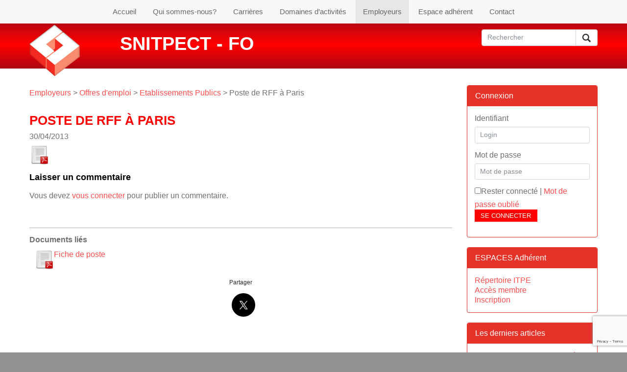

--- FILE ---
content_type: text/html; charset=utf-8
request_url: https://www.google.com/recaptcha/api2/anchor?ar=1&k=6Leh4qkUAAAAAMdKmkNsK78F03Zd9uxVRmbDyoZK&co=aHR0cHM6Ly93d3cuc25pdHBlY3QuZnI6NDQz&hl=en&v=PoyoqOPhxBO7pBk68S4YbpHZ&size=invisible&anchor-ms=20000&execute-ms=30000&cb=37m31nwb3wek
body_size: 48782
content:
<!DOCTYPE HTML><html dir="ltr" lang="en"><head><meta http-equiv="Content-Type" content="text/html; charset=UTF-8">
<meta http-equiv="X-UA-Compatible" content="IE=edge">
<title>reCAPTCHA</title>
<style type="text/css">
/* cyrillic-ext */
@font-face {
  font-family: 'Roboto';
  font-style: normal;
  font-weight: 400;
  font-stretch: 100%;
  src: url(//fonts.gstatic.com/s/roboto/v48/KFO7CnqEu92Fr1ME7kSn66aGLdTylUAMa3GUBHMdazTgWw.woff2) format('woff2');
  unicode-range: U+0460-052F, U+1C80-1C8A, U+20B4, U+2DE0-2DFF, U+A640-A69F, U+FE2E-FE2F;
}
/* cyrillic */
@font-face {
  font-family: 'Roboto';
  font-style: normal;
  font-weight: 400;
  font-stretch: 100%;
  src: url(//fonts.gstatic.com/s/roboto/v48/KFO7CnqEu92Fr1ME7kSn66aGLdTylUAMa3iUBHMdazTgWw.woff2) format('woff2');
  unicode-range: U+0301, U+0400-045F, U+0490-0491, U+04B0-04B1, U+2116;
}
/* greek-ext */
@font-face {
  font-family: 'Roboto';
  font-style: normal;
  font-weight: 400;
  font-stretch: 100%;
  src: url(//fonts.gstatic.com/s/roboto/v48/KFO7CnqEu92Fr1ME7kSn66aGLdTylUAMa3CUBHMdazTgWw.woff2) format('woff2');
  unicode-range: U+1F00-1FFF;
}
/* greek */
@font-face {
  font-family: 'Roboto';
  font-style: normal;
  font-weight: 400;
  font-stretch: 100%;
  src: url(//fonts.gstatic.com/s/roboto/v48/KFO7CnqEu92Fr1ME7kSn66aGLdTylUAMa3-UBHMdazTgWw.woff2) format('woff2');
  unicode-range: U+0370-0377, U+037A-037F, U+0384-038A, U+038C, U+038E-03A1, U+03A3-03FF;
}
/* math */
@font-face {
  font-family: 'Roboto';
  font-style: normal;
  font-weight: 400;
  font-stretch: 100%;
  src: url(//fonts.gstatic.com/s/roboto/v48/KFO7CnqEu92Fr1ME7kSn66aGLdTylUAMawCUBHMdazTgWw.woff2) format('woff2');
  unicode-range: U+0302-0303, U+0305, U+0307-0308, U+0310, U+0312, U+0315, U+031A, U+0326-0327, U+032C, U+032F-0330, U+0332-0333, U+0338, U+033A, U+0346, U+034D, U+0391-03A1, U+03A3-03A9, U+03B1-03C9, U+03D1, U+03D5-03D6, U+03F0-03F1, U+03F4-03F5, U+2016-2017, U+2034-2038, U+203C, U+2040, U+2043, U+2047, U+2050, U+2057, U+205F, U+2070-2071, U+2074-208E, U+2090-209C, U+20D0-20DC, U+20E1, U+20E5-20EF, U+2100-2112, U+2114-2115, U+2117-2121, U+2123-214F, U+2190, U+2192, U+2194-21AE, U+21B0-21E5, U+21F1-21F2, U+21F4-2211, U+2213-2214, U+2216-22FF, U+2308-230B, U+2310, U+2319, U+231C-2321, U+2336-237A, U+237C, U+2395, U+239B-23B7, U+23D0, U+23DC-23E1, U+2474-2475, U+25AF, U+25B3, U+25B7, U+25BD, U+25C1, U+25CA, U+25CC, U+25FB, U+266D-266F, U+27C0-27FF, U+2900-2AFF, U+2B0E-2B11, U+2B30-2B4C, U+2BFE, U+3030, U+FF5B, U+FF5D, U+1D400-1D7FF, U+1EE00-1EEFF;
}
/* symbols */
@font-face {
  font-family: 'Roboto';
  font-style: normal;
  font-weight: 400;
  font-stretch: 100%;
  src: url(//fonts.gstatic.com/s/roboto/v48/KFO7CnqEu92Fr1ME7kSn66aGLdTylUAMaxKUBHMdazTgWw.woff2) format('woff2');
  unicode-range: U+0001-000C, U+000E-001F, U+007F-009F, U+20DD-20E0, U+20E2-20E4, U+2150-218F, U+2190, U+2192, U+2194-2199, U+21AF, U+21E6-21F0, U+21F3, U+2218-2219, U+2299, U+22C4-22C6, U+2300-243F, U+2440-244A, U+2460-24FF, U+25A0-27BF, U+2800-28FF, U+2921-2922, U+2981, U+29BF, U+29EB, U+2B00-2BFF, U+4DC0-4DFF, U+FFF9-FFFB, U+10140-1018E, U+10190-1019C, U+101A0, U+101D0-101FD, U+102E0-102FB, U+10E60-10E7E, U+1D2C0-1D2D3, U+1D2E0-1D37F, U+1F000-1F0FF, U+1F100-1F1AD, U+1F1E6-1F1FF, U+1F30D-1F30F, U+1F315, U+1F31C, U+1F31E, U+1F320-1F32C, U+1F336, U+1F378, U+1F37D, U+1F382, U+1F393-1F39F, U+1F3A7-1F3A8, U+1F3AC-1F3AF, U+1F3C2, U+1F3C4-1F3C6, U+1F3CA-1F3CE, U+1F3D4-1F3E0, U+1F3ED, U+1F3F1-1F3F3, U+1F3F5-1F3F7, U+1F408, U+1F415, U+1F41F, U+1F426, U+1F43F, U+1F441-1F442, U+1F444, U+1F446-1F449, U+1F44C-1F44E, U+1F453, U+1F46A, U+1F47D, U+1F4A3, U+1F4B0, U+1F4B3, U+1F4B9, U+1F4BB, U+1F4BF, U+1F4C8-1F4CB, U+1F4D6, U+1F4DA, U+1F4DF, U+1F4E3-1F4E6, U+1F4EA-1F4ED, U+1F4F7, U+1F4F9-1F4FB, U+1F4FD-1F4FE, U+1F503, U+1F507-1F50B, U+1F50D, U+1F512-1F513, U+1F53E-1F54A, U+1F54F-1F5FA, U+1F610, U+1F650-1F67F, U+1F687, U+1F68D, U+1F691, U+1F694, U+1F698, U+1F6AD, U+1F6B2, U+1F6B9-1F6BA, U+1F6BC, U+1F6C6-1F6CF, U+1F6D3-1F6D7, U+1F6E0-1F6EA, U+1F6F0-1F6F3, U+1F6F7-1F6FC, U+1F700-1F7FF, U+1F800-1F80B, U+1F810-1F847, U+1F850-1F859, U+1F860-1F887, U+1F890-1F8AD, U+1F8B0-1F8BB, U+1F8C0-1F8C1, U+1F900-1F90B, U+1F93B, U+1F946, U+1F984, U+1F996, U+1F9E9, U+1FA00-1FA6F, U+1FA70-1FA7C, U+1FA80-1FA89, U+1FA8F-1FAC6, U+1FACE-1FADC, U+1FADF-1FAE9, U+1FAF0-1FAF8, U+1FB00-1FBFF;
}
/* vietnamese */
@font-face {
  font-family: 'Roboto';
  font-style: normal;
  font-weight: 400;
  font-stretch: 100%;
  src: url(//fonts.gstatic.com/s/roboto/v48/KFO7CnqEu92Fr1ME7kSn66aGLdTylUAMa3OUBHMdazTgWw.woff2) format('woff2');
  unicode-range: U+0102-0103, U+0110-0111, U+0128-0129, U+0168-0169, U+01A0-01A1, U+01AF-01B0, U+0300-0301, U+0303-0304, U+0308-0309, U+0323, U+0329, U+1EA0-1EF9, U+20AB;
}
/* latin-ext */
@font-face {
  font-family: 'Roboto';
  font-style: normal;
  font-weight: 400;
  font-stretch: 100%;
  src: url(//fonts.gstatic.com/s/roboto/v48/KFO7CnqEu92Fr1ME7kSn66aGLdTylUAMa3KUBHMdazTgWw.woff2) format('woff2');
  unicode-range: U+0100-02BA, U+02BD-02C5, U+02C7-02CC, U+02CE-02D7, U+02DD-02FF, U+0304, U+0308, U+0329, U+1D00-1DBF, U+1E00-1E9F, U+1EF2-1EFF, U+2020, U+20A0-20AB, U+20AD-20C0, U+2113, U+2C60-2C7F, U+A720-A7FF;
}
/* latin */
@font-face {
  font-family: 'Roboto';
  font-style: normal;
  font-weight: 400;
  font-stretch: 100%;
  src: url(//fonts.gstatic.com/s/roboto/v48/KFO7CnqEu92Fr1ME7kSn66aGLdTylUAMa3yUBHMdazQ.woff2) format('woff2');
  unicode-range: U+0000-00FF, U+0131, U+0152-0153, U+02BB-02BC, U+02C6, U+02DA, U+02DC, U+0304, U+0308, U+0329, U+2000-206F, U+20AC, U+2122, U+2191, U+2193, U+2212, U+2215, U+FEFF, U+FFFD;
}
/* cyrillic-ext */
@font-face {
  font-family: 'Roboto';
  font-style: normal;
  font-weight: 500;
  font-stretch: 100%;
  src: url(//fonts.gstatic.com/s/roboto/v48/KFO7CnqEu92Fr1ME7kSn66aGLdTylUAMa3GUBHMdazTgWw.woff2) format('woff2');
  unicode-range: U+0460-052F, U+1C80-1C8A, U+20B4, U+2DE0-2DFF, U+A640-A69F, U+FE2E-FE2F;
}
/* cyrillic */
@font-face {
  font-family: 'Roboto';
  font-style: normal;
  font-weight: 500;
  font-stretch: 100%;
  src: url(//fonts.gstatic.com/s/roboto/v48/KFO7CnqEu92Fr1ME7kSn66aGLdTylUAMa3iUBHMdazTgWw.woff2) format('woff2');
  unicode-range: U+0301, U+0400-045F, U+0490-0491, U+04B0-04B1, U+2116;
}
/* greek-ext */
@font-face {
  font-family: 'Roboto';
  font-style: normal;
  font-weight: 500;
  font-stretch: 100%;
  src: url(//fonts.gstatic.com/s/roboto/v48/KFO7CnqEu92Fr1ME7kSn66aGLdTylUAMa3CUBHMdazTgWw.woff2) format('woff2');
  unicode-range: U+1F00-1FFF;
}
/* greek */
@font-face {
  font-family: 'Roboto';
  font-style: normal;
  font-weight: 500;
  font-stretch: 100%;
  src: url(//fonts.gstatic.com/s/roboto/v48/KFO7CnqEu92Fr1ME7kSn66aGLdTylUAMa3-UBHMdazTgWw.woff2) format('woff2');
  unicode-range: U+0370-0377, U+037A-037F, U+0384-038A, U+038C, U+038E-03A1, U+03A3-03FF;
}
/* math */
@font-face {
  font-family: 'Roboto';
  font-style: normal;
  font-weight: 500;
  font-stretch: 100%;
  src: url(//fonts.gstatic.com/s/roboto/v48/KFO7CnqEu92Fr1ME7kSn66aGLdTylUAMawCUBHMdazTgWw.woff2) format('woff2');
  unicode-range: U+0302-0303, U+0305, U+0307-0308, U+0310, U+0312, U+0315, U+031A, U+0326-0327, U+032C, U+032F-0330, U+0332-0333, U+0338, U+033A, U+0346, U+034D, U+0391-03A1, U+03A3-03A9, U+03B1-03C9, U+03D1, U+03D5-03D6, U+03F0-03F1, U+03F4-03F5, U+2016-2017, U+2034-2038, U+203C, U+2040, U+2043, U+2047, U+2050, U+2057, U+205F, U+2070-2071, U+2074-208E, U+2090-209C, U+20D0-20DC, U+20E1, U+20E5-20EF, U+2100-2112, U+2114-2115, U+2117-2121, U+2123-214F, U+2190, U+2192, U+2194-21AE, U+21B0-21E5, U+21F1-21F2, U+21F4-2211, U+2213-2214, U+2216-22FF, U+2308-230B, U+2310, U+2319, U+231C-2321, U+2336-237A, U+237C, U+2395, U+239B-23B7, U+23D0, U+23DC-23E1, U+2474-2475, U+25AF, U+25B3, U+25B7, U+25BD, U+25C1, U+25CA, U+25CC, U+25FB, U+266D-266F, U+27C0-27FF, U+2900-2AFF, U+2B0E-2B11, U+2B30-2B4C, U+2BFE, U+3030, U+FF5B, U+FF5D, U+1D400-1D7FF, U+1EE00-1EEFF;
}
/* symbols */
@font-face {
  font-family: 'Roboto';
  font-style: normal;
  font-weight: 500;
  font-stretch: 100%;
  src: url(//fonts.gstatic.com/s/roboto/v48/KFO7CnqEu92Fr1ME7kSn66aGLdTylUAMaxKUBHMdazTgWw.woff2) format('woff2');
  unicode-range: U+0001-000C, U+000E-001F, U+007F-009F, U+20DD-20E0, U+20E2-20E4, U+2150-218F, U+2190, U+2192, U+2194-2199, U+21AF, U+21E6-21F0, U+21F3, U+2218-2219, U+2299, U+22C4-22C6, U+2300-243F, U+2440-244A, U+2460-24FF, U+25A0-27BF, U+2800-28FF, U+2921-2922, U+2981, U+29BF, U+29EB, U+2B00-2BFF, U+4DC0-4DFF, U+FFF9-FFFB, U+10140-1018E, U+10190-1019C, U+101A0, U+101D0-101FD, U+102E0-102FB, U+10E60-10E7E, U+1D2C0-1D2D3, U+1D2E0-1D37F, U+1F000-1F0FF, U+1F100-1F1AD, U+1F1E6-1F1FF, U+1F30D-1F30F, U+1F315, U+1F31C, U+1F31E, U+1F320-1F32C, U+1F336, U+1F378, U+1F37D, U+1F382, U+1F393-1F39F, U+1F3A7-1F3A8, U+1F3AC-1F3AF, U+1F3C2, U+1F3C4-1F3C6, U+1F3CA-1F3CE, U+1F3D4-1F3E0, U+1F3ED, U+1F3F1-1F3F3, U+1F3F5-1F3F7, U+1F408, U+1F415, U+1F41F, U+1F426, U+1F43F, U+1F441-1F442, U+1F444, U+1F446-1F449, U+1F44C-1F44E, U+1F453, U+1F46A, U+1F47D, U+1F4A3, U+1F4B0, U+1F4B3, U+1F4B9, U+1F4BB, U+1F4BF, U+1F4C8-1F4CB, U+1F4D6, U+1F4DA, U+1F4DF, U+1F4E3-1F4E6, U+1F4EA-1F4ED, U+1F4F7, U+1F4F9-1F4FB, U+1F4FD-1F4FE, U+1F503, U+1F507-1F50B, U+1F50D, U+1F512-1F513, U+1F53E-1F54A, U+1F54F-1F5FA, U+1F610, U+1F650-1F67F, U+1F687, U+1F68D, U+1F691, U+1F694, U+1F698, U+1F6AD, U+1F6B2, U+1F6B9-1F6BA, U+1F6BC, U+1F6C6-1F6CF, U+1F6D3-1F6D7, U+1F6E0-1F6EA, U+1F6F0-1F6F3, U+1F6F7-1F6FC, U+1F700-1F7FF, U+1F800-1F80B, U+1F810-1F847, U+1F850-1F859, U+1F860-1F887, U+1F890-1F8AD, U+1F8B0-1F8BB, U+1F8C0-1F8C1, U+1F900-1F90B, U+1F93B, U+1F946, U+1F984, U+1F996, U+1F9E9, U+1FA00-1FA6F, U+1FA70-1FA7C, U+1FA80-1FA89, U+1FA8F-1FAC6, U+1FACE-1FADC, U+1FADF-1FAE9, U+1FAF0-1FAF8, U+1FB00-1FBFF;
}
/* vietnamese */
@font-face {
  font-family: 'Roboto';
  font-style: normal;
  font-weight: 500;
  font-stretch: 100%;
  src: url(//fonts.gstatic.com/s/roboto/v48/KFO7CnqEu92Fr1ME7kSn66aGLdTylUAMa3OUBHMdazTgWw.woff2) format('woff2');
  unicode-range: U+0102-0103, U+0110-0111, U+0128-0129, U+0168-0169, U+01A0-01A1, U+01AF-01B0, U+0300-0301, U+0303-0304, U+0308-0309, U+0323, U+0329, U+1EA0-1EF9, U+20AB;
}
/* latin-ext */
@font-face {
  font-family: 'Roboto';
  font-style: normal;
  font-weight: 500;
  font-stretch: 100%;
  src: url(//fonts.gstatic.com/s/roboto/v48/KFO7CnqEu92Fr1ME7kSn66aGLdTylUAMa3KUBHMdazTgWw.woff2) format('woff2');
  unicode-range: U+0100-02BA, U+02BD-02C5, U+02C7-02CC, U+02CE-02D7, U+02DD-02FF, U+0304, U+0308, U+0329, U+1D00-1DBF, U+1E00-1E9F, U+1EF2-1EFF, U+2020, U+20A0-20AB, U+20AD-20C0, U+2113, U+2C60-2C7F, U+A720-A7FF;
}
/* latin */
@font-face {
  font-family: 'Roboto';
  font-style: normal;
  font-weight: 500;
  font-stretch: 100%;
  src: url(//fonts.gstatic.com/s/roboto/v48/KFO7CnqEu92Fr1ME7kSn66aGLdTylUAMa3yUBHMdazQ.woff2) format('woff2');
  unicode-range: U+0000-00FF, U+0131, U+0152-0153, U+02BB-02BC, U+02C6, U+02DA, U+02DC, U+0304, U+0308, U+0329, U+2000-206F, U+20AC, U+2122, U+2191, U+2193, U+2212, U+2215, U+FEFF, U+FFFD;
}
/* cyrillic-ext */
@font-face {
  font-family: 'Roboto';
  font-style: normal;
  font-weight: 900;
  font-stretch: 100%;
  src: url(//fonts.gstatic.com/s/roboto/v48/KFO7CnqEu92Fr1ME7kSn66aGLdTylUAMa3GUBHMdazTgWw.woff2) format('woff2');
  unicode-range: U+0460-052F, U+1C80-1C8A, U+20B4, U+2DE0-2DFF, U+A640-A69F, U+FE2E-FE2F;
}
/* cyrillic */
@font-face {
  font-family: 'Roboto';
  font-style: normal;
  font-weight: 900;
  font-stretch: 100%;
  src: url(//fonts.gstatic.com/s/roboto/v48/KFO7CnqEu92Fr1ME7kSn66aGLdTylUAMa3iUBHMdazTgWw.woff2) format('woff2');
  unicode-range: U+0301, U+0400-045F, U+0490-0491, U+04B0-04B1, U+2116;
}
/* greek-ext */
@font-face {
  font-family: 'Roboto';
  font-style: normal;
  font-weight: 900;
  font-stretch: 100%;
  src: url(//fonts.gstatic.com/s/roboto/v48/KFO7CnqEu92Fr1ME7kSn66aGLdTylUAMa3CUBHMdazTgWw.woff2) format('woff2');
  unicode-range: U+1F00-1FFF;
}
/* greek */
@font-face {
  font-family: 'Roboto';
  font-style: normal;
  font-weight: 900;
  font-stretch: 100%;
  src: url(//fonts.gstatic.com/s/roboto/v48/KFO7CnqEu92Fr1ME7kSn66aGLdTylUAMa3-UBHMdazTgWw.woff2) format('woff2');
  unicode-range: U+0370-0377, U+037A-037F, U+0384-038A, U+038C, U+038E-03A1, U+03A3-03FF;
}
/* math */
@font-face {
  font-family: 'Roboto';
  font-style: normal;
  font-weight: 900;
  font-stretch: 100%;
  src: url(//fonts.gstatic.com/s/roboto/v48/KFO7CnqEu92Fr1ME7kSn66aGLdTylUAMawCUBHMdazTgWw.woff2) format('woff2');
  unicode-range: U+0302-0303, U+0305, U+0307-0308, U+0310, U+0312, U+0315, U+031A, U+0326-0327, U+032C, U+032F-0330, U+0332-0333, U+0338, U+033A, U+0346, U+034D, U+0391-03A1, U+03A3-03A9, U+03B1-03C9, U+03D1, U+03D5-03D6, U+03F0-03F1, U+03F4-03F5, U+2016-2017, U+2034-2038, U+203C, U+2040, U+2043, U+2047, U+2050, U+2057, U+205F, U+2070-2071, U+2074-208E, U+2090-209C, U+20D0-20DC, U+20E1, U+20E5-20EF, U+2100-2112, U+2114-2115, U+2117-2121, U+2123-214F, U+2190, U+2192, U+2194-21AE, U+21B0-21E5, U+21F1-21F2, U+21F4-2211, U+2213-2214, U+2216-22FF, U+2308-230B, U+2310, U+2319, U+231C-2321, U+2336-237A, U+237C, U+2395, U+239B-23B7, U+23D0, U+23DC-23E1, U+2474-2475, U+25AF, U+25B3, U+25B7, U+25BD, U+25C1, U+25CA, U+25CC, U+25FB, U+266D-266F, U+27C0-27FF, U+2900-2AFF, U+2B0E-2B11, U+2B30-2B4C, U+2BFE, U+3030, U+FF5B, U+FF5D, U+1D400-1D7FF, U+1EE00-1EEFF;
}
/* symbols */
@font-face {
  font-family: 'Roboto';
  font-style: normal;
  font-weight: 900;
  font-stretch: 100%;
  src: url(//fonts.gstatic.com/s/roboto/v48/KFO7CnqEu92Fr1ME7kSn66aGLdTylUAMaxKUBHMdazTgWw.woff2) format('woff2');
  unicode-range: U+0001-000C, U+000E-001F, U+007F-009F, U+20DD-20E0, U+20E2-20E4, U+2150-218F, U+2190, U+2192, U+2194-2199, U+21AF, U+21E6-21F0, U+21F3, U+2218-2219, U+2299, U+22C4-22C6, U+2300-243F, U+2440-244A, U+2460-24FF, U+25A0-27BF, U+2800-28FF, U+2921-2922, U+2981, U+29BF, U+29EB, U+2B00-2BFF, U+4DC0-4DFF, U+FFF9-FFFB, U+10140-1018E, U+10190-1019C, U+101A0, U+101D0-101FD, U+102E0-102FB, U+10E60-10E7E, U+1D2C0-1D2D3, U+1D2E0-1D37F, U+1F000-1F0FF, U+1F100-1F1AD, U+1F1E6-1F1FF, U+1F30D-1F30F, U+1F315, U+1F31C, U+1F31E, U+1F320-1F32C, U+1F336, U+1F378, U+1F37D, U+1F382, U+1F393-1F39F, U+1F3A7-1F3A8, U+1F3AC-1F3AF, U+1F3C2, U+1F3C4-1F3C6, U+1F3CA-1F3CE, U+1F3D4-1F3E0, U+1F3ED, U+1F3F1-1F3F3, U+1F3F5-1F3F7, U+1F408, U+1F415, U+1F41F, U+1F426, U+1F43F, U+1F441-1F442, U+1F444, U+1F446-1F449, U+1F44C-1F44E, U+1F453, U+1F46A, U+1F47D, U+1F4A3, U+1F4B0, U+1F4B3, U+1F4B9, U+1F4BB, U+1F4BF, U+1F4C8-1F4CB, U+1F4D6, U+1F4DA, U+1F4DF, U+1F4E3-1F4E6, U+1F4EA-1F4ED, U+1F4F7, U+1F4F9-1F4FB, U+1F4FD-1F4FE, U+1F503, U+1F507-1F50B, U+1F50D, U+1F512-1F513, U+1F53E-1F54A, U+1F54F-1F5FA, U+1F610, U+1F650-1F67F, U+1F687, U+1F68D, U+1F691, U+1F694, U+1F698, U+1F6AD, U+1F6B2, U+1F6B9-1F6BA, U+1F6BC, U+1F6C6-1F6CF, U+1F6D3-1F6D7, U+1F6E0-1F6EA, U+1F6F0-1F6F3, U+1F6F7-1F6FC, U+1F700-1F7FF, U+1F800-1F80B, U+1F810-1F847, U+1F850-1F859, U+1F860-1F887, U+1F890-1F8AD, U+1F8B0-1F8BB, U+1F8C0-1F8C1, U+1F900-1F90B, U+1F93B, U+1F946, U+1F984, U+1F996, U+1F9E9, U+1FA00-1FA6F, U+1FA70-1FA7C, U+1FA80-1FA89, U+1FA8F-1FAC6, U+1FACE-1FADC, U+1FADF-1FAE9, U+1FAF0-1FAF8, U+1FB00-1FBFF;
}
/* vietnamese */
@font-face {
  font-family: 'Roboto';
  font-style: normal;
  font-weight: 900;
  font-stretch: 100%;
  src: url(//fonts.gstatic.com/s/roboto/v48/KFO7CnqEu92Fr1ME7kSn66aGLdTylUAMa3OUBHMdazTgWw.woff2) format('woff2');
  unicode-range: U+0102-0103, U+0110-0111, U+0128-0129, U+0168-0169, U+01A0-01A1, U+01AF-01B0, U+0300-0301, U+0303-0304, U+0308-0309, U+0323, U+0329, U+1EA0-1EF9, U+20AB;
}
/* latin-ext */
@font-face {
  font-family: 'Roboto';
  font-style: normal;
  font-weight: 900;
  font-stretch: 100%;
  src: url(//fonts.gstatic.com/s/roboto/v48/KFO7CnqEu92Fr1ME7kSn66aGLdTylUAMa3KUBHMdazTgWw.woff2) format('woff2');
  unicode-range: U+0100-02BA, U+02BD-02C5, U+02C7-02CC, U+02CE-02D7, U+02DD-02FF, U+0304, U+0308, U+0329, U+1D00-1DBF, U+1E00-1E9F, U+1EF2-1EFF, U+2020, U+20A0-20AB, U+20AD-20C0, U+2113, U+2C60-2C7F, U+A720-A7FF;
}
/* latin */
@font-face {
  font-family: 'Roboto';
  font-style: normal;
  font-weight: 900;
  font-stretch: 100%;
  src: url(//fonts.gstatic.com/s/roboto/v48/KFO7CnqEu92Fr1ME7kSn66aGLdTylUAMa3yUBHMdazQ.woff2) format('woff2');
  unicode-range: U+0000-00FF, U+0131, U+0152-0153, U+02BB-02BC, U+02C6, U+02DA, U+02DC, U+0304, U+0308, U+0329, U+2000-206F, U+20AC, U+2122, U+2191, U+2193, U+2212, U+2215, U+FEFF, U+FFFD;
}

</style>
<link rel="stylesheet" type="text/css" href="https://www.gstatic.com/recaptcha/releases/PoyoqOPhxBO7pBk68S4YbpHZ/styles__ltr.css">
<script nonce="1mYs5nGusfT982AxJTbVTQ" type="text/javascript">window['__recaptcha_api'] = 'https://www.google.com/recaptcha/api2/';</script>
<script type="text/javascript" src="https://www.gstatic.com/recaptcha/releases/PoyoqOPhxBO7pBk68S4YbpHZ/recaptcha__en.js" nonce="1mYs5nGusfT982AxJTbVTQ">
      
    </script></head>
<body><div id="rc-anchor-alert" class="rc-anchor-alert"></div>
<input type="hidden" id="recaptcha-token" value="[base64]">
<script type="text/javascript" nonce="1mYs5nGusfT982AxJTbVTQ">
      recaptcha.anchor.Main.init("[\x22ainput\x22,[\x22bgdata\x22,\x22\x22,\[base64]/[base64]/MjU1Ong/[base64]/[base64]/[base64]/[base64]/[base64]/[base64]/[base64]/[base64]/[base64]/[base64]/[base64]/[base64]/[base64]/[base64]/[base64]\\u003d\x22,\[base64]\x22,\[base64]/CvB/Dlw48wrUIwqXDjjrCiilNQsOfw6jDvnbDlMKEPT7CnT1gwoXDkMODwoVFwpEoVcOYwpnDjsO/AWFNZgDCkD0ZwqgfwoRVOsKpw5PDp8Oqw60Yw7cUXzgVcHzCkcK7Bh7Dn8OtV8KcTTnCpMKBw5bDv8OeH8ORwpEJTxYbwojDnMOcUXPCi8Okw5TCrcOiwoYaPsKmeEoJD1x6KcO6asKZVsOERjbCjjvDuMOsw69sWSnDqcO/w4vDtwllScONwod6w7JFw5YPwqfCn0YIXTXDo1rDs8OIcsOWwpl4wqzDjMOqwpzDoMO5EHNnfm/Dh1cjwo3DqxU2OcO1IMKFw7XDl8OcwpPDh8KRwoEnZcOhwp/[base64]/CqcKJwoXDjGrCn3XCksK0wpNfw68nw5IEwqkNwo3DhzwRDsOVYsOkw4jCoitKw45hwp0uFMO5wrrCoTLCh8KTFsOHY8KCwqHDqEnDoDBowozClMOyw6Mfwqlnw43CssOdXhDDnEVjJVTCugTCkBDCuxRYPhLCi8K0NBxGwrDCmU3Dq8OrG8K/MHlrc8OxRcKKw5vCskvClcKQJ8Oxw6PCqcKEw4NYKnjCvsK3w7F1w73DmcOXIcK/bcKawqrDhcOswp0FZMOwb8KRacOawqwWw49iSn5RRRnCt8KzF0/[base64]/[base64]/[base64]/ZcK5fMOLYMO0w4gLwrrDqcOnIcK/[base64]/[base64]/Dt8OuEWXCucKJwpkQw4rCoR3CmQ8mw48HHMKMwrkgwpFmc0TCuMKUw5kGwpPDmSHChlRyPV/DssOFczc1wpsOw6t0YxTDrRLCoMK5w5Y/w7rDkUlgw6AkwpkeHV/Ct8OZwoUkwrRLwoEQw7oSw7dGw6xHXAkHwqnCny/Dj8KAwqDDmEELJ8KIw7nCmMO3IXM+Kx7CsMKeajfDt8OVVsOQwqPDugZ4XMOhwot5DsO8w7tYT8KXV8K+XGNrwqjDgcOkwrLCkFMuwoR6woHCiyfDmMKCfh9Fw4pRw69mESrDg8OFX2bCoBEAwr9cw5ATEsORQA9Ow4HClcKuacK9w4d9w4d+XDYfZT/DrER2MsONeHHDssOaf8K7cWsKC8OoUcOAw4nDqhjDt8OJwoALw6ZECkRyw7HCgHoxYcO7wqMiwoDCocKDAUcXw6DDr2JvwonDkyBYGXbCn2/DtMOIcmUIwrfCocOOw7x1wrfDsWjDm1nCpXjCo0xyf1XDlcKIw4cIdMKLJlldw78PwqwowrrDkTUWPsOOw4vDjsKSwqTDvcO/GsKtKMObI8OGc8KGOsKrw53Ch8OBUsKdR09HwpLDrMKdOMK2YcOVQzjDsj/[base64]/CsMKlHDYrw71iOMOGTcKZIkhPG8OnwpvDsmUswq0FwqXDkWHCnRnDlg4ITirChsOTwr7CrsK2Z0TCmMOUdycfJlYpw7/CoMKxRcKPNznCsMOvAihJRxQ2w6kLL8OUwp3Cm8OFwpZnRcOnCG4Xw4vDmytAVsKywq3ChGctTjVAw67DhcOQCsOdw7XCoFVCFcKCGm/DrlLCvEckw68mP8KnRsOqw43Drz/ChHkeFsO6wq45M8O3w67DqcOPw71jcz4FworChcKVUApIFRrCsSRcXsOkQsKqH3Frw6PDozvDscKfc8OLC8OkC8OtcMOPMMOxw6UKw45LD0PDvQkxa2/DpiPCvQclw5RtPD5cBh5fGFTCksOIO8KMN8Kfw7DCon3CgwzCr8OcwrnDiC8Ww6zCjcK4wpYIO8OYSsK/wrXCuQHCvQDDgRItasKyMgvDpxRqKMKzw7I8w7UIT8KMTAo4w5rCoTNKWyIWwoDClcKJe2zCg8O3wrrCiMOyw6sEWAVJw4rDv8Knw7kEfMKvwrvDt8OHL8O+w5LDosKgwqXCrRYpIMK0wrBnw5RoJcKNwr/CkcKoCwzClsKUSwnCocOwIGvCm8Olw7fCo3bDujvCtcOHwplfw4DCk8OrMmjDkjfDr2fDg8OxwrjDshnDt09Sw6E0f8OxbsO+w47DlxDDijTDnzDDsQFRGwYowo0nw5/CuBgxXcOxNMOYw5BtWDQVwoA2d3jDnB7DusOMw7/CkcKSwqgowoxNw5VdXsOkwqg1wojDnsKZw5Few4XDpsK8ZsOcLMOrRMOnaSw9wrREwqd1M8O3wr0MZCfDqcK9BsKwaVbCiMOkwo7DrgfCtMKQw5oQwpAmwr4Pw5jCmwkcIsK5XWxQIsK4w5haHjAFwrDCnw3CpWZWw6TCghTDqHzDoBBQw5Ifw7/[base64]/DoMKCwqrCvnlCQcOKNMKLHSHCncOiMjjCv8OrTUjCssKVW0XDqcKMAyvCqQ3DvyrClA3DtV3Dtj0zwpzCkcO4bcKdw544w45Bw4TCucKSB3B/FwFhwoDDlMK4w54uwojCmVrDg0MRXUvCjsOCREPDicK1HxrDvsKIeE7DgxrDmcOJFQ/CvCvDh8K/wo9fYsO2OQx/w6Vow4jChcKhw6I1HiAFwqLDkMKmOsKWwqTDucOAwrhJwpQ0bkd9OSnDuMKITV/[base64]/[base64]/[base64]/CrsOJb3smE8ODw48bw6XDoMOWw7nDlUvDi8K9w67CusKPwotdQcKALFHDmsKpf8K1XMOZw63DjylLwopnwp4rV8KDPyzDl8KZw4jDpX/DqcOxwozCgsO9ZTY6w77Cr8KUwqrDsWZYw6JbTsKIw6RxPcOVwpUuwp1YWyBJfl/[base64]/[base64]/DkMKzw7rDojbCgMO8w5pfwobDr0zCvsKfFwd+w4LDihzCvsKxQcKzOsObGSTDrw98dsKQKsOOCA/CpMOtw45zWH/Ds0YNRMKZw7XDn8KSH8O8MsOPPcKpw6PCkE7DowrDpsKRbcOjwqJywp7DuTZIclLDjx3CuUx/UlJ/[base64]/[base64]/CosOuw5bCi8KvasKWNkfDmcK/NcKdwrdlXx/DisKzwqU8ZMOqwrTCnztUXcK7f8OjwqTCjsKmORnCgcKMFMKfw6nDtSrCkB7DsMOQCx8Ywr/Dk8OsaD4ewpBAwoccPcOdwodjNMKfwr3DrhjCiRYlRcKEw6bCjjpIw6DCgDJmw44XwrQyw7EAJ1/DlETCskXDm8KWO8O2E8Oiwp/[base64]/CvMOeD0pdCcKaNcOlwoTCqgHCocKEw7LCt8OINMOCwrLDgcK2DHXCksK7FsOtwoICESAcPsOIw45aFMOzwpHCmwnDicK2aizDiVTDhsKzAcKgw5rDiMKxw5c8w6kEw6EEw7ANwpfDp1dPw63DqsOiYWhZw7sZwrtKw7U7w7YFXsKEwrvCgiVaOsKQIMONw6/[base64]/w7ECwqTDssKFwrvCmVMjw4YzwrfDtXXDhD5ORydZNMO1w4bDk8O7BMKOYsOUTcOTaX9ZUgZ1L8KLwqJnbAjDssKIworCk1cEw6/CpHZiCsKqGnHDk8OGwpLDpcOuWlxlTsKyLlnClTAmwp3DgcKNM8O1w7/DrwLCiivDoWzDsRPCtMO4w7XDtcKLw6oWwo3Dv2TDosKhKCB0w74OwpPDpMOXwoHCmsOQwqF7wobDlsKDNErCoUPCtF1eN8OWX8KeOVx+LybDlEUjwqY3w7HDhGpUw5Jswo5JFU/[base64]/w5PDgsOrWMK1QMKFwr0kSifDsXozR8OAw45yw4HDkMOqQMKawofDogptdEjDosKzw5PCmTzCisO/[base64]/DpWvDtXjCvMOzwrvChRDCsMO7w4PDq8KHVnlDK8K6wprCrMOad2DDnnHCkcK8cUHCn8KAfMOfwqDCtF3DlMOLwr7DoFBEw4NcwqfCoMOJw67CsDRKIy/DrFfDgcKOBsKSJS1hAA8oXMK0wohZwpXCr3gSwpZYw4d9GGcmw7wUGVjCh2bDmg96wrRWw77Cg8KiWsK4KQQXw6XClsOwF19hwogSwqtHPRjCrMO+woROHMOiwqHDo2d8K8Okw6/CphBDw79OF8KQA3PCjGjDgMKRw4BuwqzCjsK0wrbDosKPXEPCk8KbwrI1J8O0wpPDmWQJwpIWLDwtwqtfw73DjsO2Nzcaw5V+wqnDssKZFcKww4l/w4gkJsKWwqF+wpTDjAICPRhzwr0zw7LDkMKCwofCgEVNwq1Xw6TDqEDDo8OCwr8dQsOUFWHCo0cyWHnDi8OtJsK3w69hX2jCjBtKccOaw73CusK8wqjCocOdwojDs8KuIDzDocKvScKBw7XCjzJMUsOFw4TCh8O4wofCrH/DlMOtSSdAQ8OdG8K5WxZsY8K+fFHDkMKtBBk1w50tRE92wq3Cj8Olw4DDjMOmHDddwqRWwq49w7zCgCcVwoVdwr/CpMOPbMKRw77CslzCh8KHNzMyWsK4wovCpGUYYQTDmX/Dqz1fwpnDhsK8QRLDvgAvD8O1wrvDi0/[base64]/[base64]/wqpOaMOhwqHDnsOdex3CpxtFwpLCmGVZacOqwo8HYGHDscKfHE7CrMOiEsK5PcOQO8KgLCnCqsObwo3DjMK/w5TCvXNzwqpVwo58wrUjEsKmw6YjfTjCkcO+Z27Cmjd8FywIERLDsMKrwpnCmsOEwpnDtkzDmBZjHDLCh2ZQPsKVw5jDlMOYwp7DpMKsPsOwQHTChcK8w48cw49mCcKjS8OESsO5wqpEACpnaMKFXcOLwqjCmUltJm/DiMOMOwNdWsKvfsKGIwlTI8K1wqRfw7JPEUfDl2wXwrLDompQfG5Uw6rDl8K+wpwJCGDDlcOXwrR7fi5Vw7kiwpV/dcKNX3HCrMO1wrnDiDcHKcOkwpUKwrYGdMKtKcO/wp5GED0SNsKnwo/CrynCghQhwp5aw5bClcKbw7d8GhfCv2suw6kKwqjDtcKfYEI3wpbCmHYDFQIEw7vDtsKIbcKIw6rCvsOkwq3DncKIwogIwrdsHQBzS8OfwqnDnTMrw43DhMKQe8Odw6bDlsKLwpDDisOKwqTCrcKJwqXCiRrDvHTCssOWwqdBeMOYwrQAHF3DvyctOD/DusOgFsK6VcOIw7DDq25KPMKXDWbDi8KcBcOhwrJpwqUhw7ZTHsOawrYKKMKaYDENwqIMw4LDsyXDp0YwIXLCi07DmQhnw7g6wpzCj0E0w73Cn8KZwq0/J0fDpy/Dj8OPLGPCi8Orw7cjF8OZwrDDuBIFw64qwpXChcOmw6ogw60WB0vCqmsTw6tSw6/Dn8OUB2LCnkEwEHzCj8K3wrQXw7/CrSbDm8OYw73CnMObLFw1wowYw74gL8O7WsKqw63CjcOiwrvClcOJw6UFLXPCtXt5LEVsw5xQe8Kww4BTwqtswoXDh8KkdMOfBTzCg3HDqULCpsOsVkwMwo3Ck8OFSV3DrVgYwrzCm8Klw6PDsWoRwrgZOW3CpsO8wpZdwrtrwrI4wqzCpi7Dr8OKUArDtVorGB/Dp8O0w4/[base64]/[base64]/CsxbDgk1ew5PCllIdF8KzRBXDpMOKGMKiw5PDkjJSdcKbO0zChzzCuA0Ww7Rqw7/CsxPChUjDqU7DnUdjTMK3M8KveMK/aGzDiMKqw6tLw4fCjsKBwq/Cl8KtwrDDncO7w6vCosOfw6lOX0hKFS7CjsKySXxIwrJjw6s8wpbDgkzCnMOof07DtFTDnlXCqmFPUAfDrh9fWjk1wosFw4VhYw/CpcK3w67DmsOtTTRMw48BIsOxw6pOwqp4F8O9w5PDgC5nwp4Jw7fDlBBBw6hiwq3DrTjDslXCkMOWwrvClcKJbsKqwrDCjHh5wqw6woI6wopRSsKGw6pSMRN5GSXCkmzClcOGwqHCoSLDtsOMATLCrMOiw4XCiMOkw7/[base64]/[base64]/OcOow7t8wr7Ckm91QMKNwpo/ESbCrCYPBRxPZzPDqsK/w6LCqifCh8KCw5gmw4UFwpAREcOLw7UAw7kawqPDuiFHA8KBw5Mbw4sAwqjCr2kQBHbCqcOQfC4fw4LCjsKLwo3DizXCtsKta3leJk0yw7spw4PDlUzCs0tfw69JV3PDmsKwacOXVcKcwpLDkcOJwp7CsAvDt3A3w57DlcOJwrpZZcK+F0nCtsOhXl/[base64]/DosKDXFUGVsK5w4zDk8OTFMKPwoLCiSB3w4IWw7AVwrXDt03CnsOQScO6B8K4KMOMLcO9OcOAwr3CsirDssK/w7jCmnDDqU/CuTnDhTvDvcKKw5RXDMOBbcKbGsKOwpFKw7lNwrMyw6pRw64ow508K1diLcKJwqUow5/CrSodECAlw4HCm10tw4cQw7Ypw6LCssOkw7bCoS5ew6w3GcKjIMOWYsKtJMKAUVjCqS4dcBoWworDucOwR8OLcTrDt8KhGsOww4JKw4PCninCusO7wpPClhPCo8KIwp7DgVvDikLCksOUw4LDq8KOJ8OFNsKNw7Z/EMONwocWw4zCocKgcMOhwqHDlHVbw73DsDM3w78owr3CsixwwpfDl8Orwq1RDMKSLMKiXAHCgzZ5bVYlJsO/[base64]/Du8OyeXMswrjCuFIOw7pfUsKcwpAmwo9gw6MRHsKBw7kPw7scfQh/[base64]/ClcKDw7NIPAolNGDDqFltdDLDjDnDvFcYT8KNw7DDmWzCiQJfAMKGwoNLJMKPQSHCmMKiw7h4N8OPeSzCt8Omw7rCn8Osw5DDjATDmVkwciMRw7jDjcOEHMK/V25scMK4w4hOwoHClcKKwozCt8KtwqXDlcOKCHPCgAJfwqRLw57DusK3YAHCqjxMwrB3w6TDusOuw6/CqX4SwojCiRcDwqBVCFnDhcKqw6PClcOxMzdSCzBqwrfCjsOIaVnDoTd+w6nDoUBkwqHDkcOdSk/[base64]/Ctn9VwptPAUx6w4hIw4fDk8K9BUzCnWXCosOmIBHDnxHCvMORw65cwpfDqsK3dkjDixZqIH/Du8OXwrrDosOawr9rWMO7Y8KAwoB8IgczZMKUwq0iw5kMPmE/QBYVYsK8w7ECc0smDHfCqsOEPMOnw4/DukDDosKzaArCqRzCrCNCbMOBwrAXw6jCj8KiwptQw54AwrcDUURicVsMb0zCtMK4NcKJcihlF8OYwotiZMOjwoQ/WsKsX39QwqFYUcOlwoLCpcOtZzx4wpZtw5DCgg7CsMK9w4x9HA7CmcOgw6fCszw3LsOXwoXCjX7Dm8KxwooXw4JjZ0/DvcK+wo/[base64]/wpdmHsKbwpbChggVTcOlw4hqwp7DiD3CiMOcGMK6G8O1PlHDpz7CpcOVw67CoTktdcKIw5HCiMO/[base64]/[base64]/CvsOARAJTw6wLwpVcwrllwpvDqlo0w5bDpB/DnMODKHPDs31Mw6zDlwYDPwDCh2UgdcOpTVnCml00w5XDtMO2wr0XckTCt2wSG8KCGMOowobDtjfCuULDt8O4R8K6w6LCsMOJw55XOS/Dt8KIRMKSwq59LcOGw4kewrPChcKMHMKww5UVw59qZMOEXlLCt8OYwqNmw77CgcKUw53Dt8O7TgvDrcKvHTvCokzCg1LCl8KFw5cieMOJeHZdEyVNFWoXw7fCkS4+w6zDmH7Dl8Ohw5wvwovCiSgIHibDuWcZN1HDoBxkw44dIR/[base64]/CkxbCnsKgw4YfwoMpwoMKekjCtMKJLRN5wrbDgcKHwosCwpXDi8KNw7V7dhwMwoAdw5DCh8KzccOpwoEhdcOiw4ZjesONw4lpbQPDhUnCtibCnsK5fcOMw5TCjRp5w48rw7MxwrRDw7Zyw6dnwrVUwr3CqhzDkCfCmh3DnWNYwpJPfsKwwoVxMhNrJARew6Ziwq4nwo/CnxRIdsK2UMKOWMOFw4jDgHpnMMOawr7DvMKew4rCksK9w7/[base64]/CrMKiZMKtbsKBT3bDocO6acK/[base64]/Cu2x/SGHDtMKNQVfChlbCs8O5FAk0OEnDmyLDisKYdSfCqk7Dh8O1C8OQwpo/wqvCmcOewpQjw5PCtCIbw7zCkRjCrl7Dk8KMw4UsXgHCm8K+w4XCqzvDscO4IMO9wooQCcKbPDDDpsOXwovDiHzCgEJ0woJyIkoycFZ5woQGwqrCqGNWLsKqw5RhaMKdw6/[base64]/[base64]/Cn8KwATV7VyUsRMKow615wp1aDB7Dv3Qyw67CiCBVwp/CtjHCsMOOegJiwoo/Wk0Vw79Ea8KNc8K5w6FJAsOWOX7CsFINDx7DlMO6LsKzVnQsQB/Dk8OWNF3Cqm/CjH7DsEMjwr3Dq8OKesO2w5bDnMOuw7XDlRAjw5zDqADDlQbCui5Bw7ciw7TDmcO9wr3Dg8OLfcKAwqTDnMO4wp/DvlJhcBzCtsKCUcOEwoFkX2ZMw5t2JHTDiMOHw7DDncOyN2PCnzrDhWnCmcO9wrkVYzPDkMOpw49Xw7vDrxwnIsKBw6cJIzPDjHJMwp/[base64]/[base64]/wrhDccOBwro9wrYSCwtvwoA8LTk9UCvCrMOBwoM8worCoUt/HcKkf8OGwpxIAD7CrjkZw6M4G8O1wrtvMWnDs8OywpgLTHYKwpXCnW85D2QAwphqFMKJRMOTOF5bSMOEeDjCny/[base64]/wp7CsMKOccOqw7xBw49Tw7UzOiPClBY4cxvCkzTCmcKRw7rDnFFaWcOlw4XCv8KKWcOLw5fCoVNMwqDCn2Ilw6NkGcKJDFnCsVV3QsO0CsKSBcKWw51qwoRPUsOtw7vDtsOyb0DDmsK9wojChMKyw6Vcw7ACV2lIw7jDpnVaLcK/WsOLecKqw4whZhXCj2B7GVx9wqjCvcK+w6tyY8KfKg1rIgMafsObUVUEOMOyTcOKP1EnbMKtw7fCo8OywoTCucKLThXDq8Kjwr/Clyktw4lYwoHDky3DimbClMOVw4rCpHtbXHdZwrhXIiLDkXjCnE9CLE5NOsK1c8O1wrPCoD5kHx3Cs8KSw6rDvHfDpMKpw4rCqjBkw5gaJsOEJlxyUsO/LcOPw6nCrS7DvHAMNS/Cs8KmHkN/[base64]/wpJOwr/DjQDDmTvDvEEXwqzCkUrCsg5iTsKIYcO6w5p2w5zDm8OtRsKvC1wse8OFw7nDusOPw7PDqMKDw77CicOiJ8KkSzjCkmzDpMOqwq7Cm8OZw5XChsKnJ8O/w58DVWZJAUDDpsOlHcOewqh+w54ow6HCmMK6wrELwrrDq8KwesO9w6ZFw4Q6PcO+WALCj27Ch1Nww6vCu8KxPyvCllohMW7Cq8KxRsOQwot0w7zDpMO/AhJIZ8OpBk1KYsO8SHDDkgBow43CjzF3wrjCtinCthg1wqQYwqfDkcOowpfCmCc/[base64]/DlcO3wrNywrd7DMKQH0/CuMKlwoTDhhNIIivDncOqw5ZbEWTCg8OPwotkw7jDhsO+f0p7ZsKbw71UwrDDkcOYJsKNw77Co8KUw4sbW39vwqzCqCbCncKowpHCocK8FMOfwqvCsxRzw7rCrzw4wqfCnWgBwogcw4fDvlQ2wq0bw5PCisO7VxTDhXnCgQHChgIcw7zDum/DjhDDqkvCm8KPw4zChFRFLMOgwq/DtFRRwpLDuAjDuRLDv8KpaMKnZHLCkMOjw6HDr1jDmTYBwqddwpbDg8K0MMKBcMOLW8OEwrV4w593woQfwop0w4bDn3/DkMK4w67DisKQw5nDg8Oew51JDAfDjVVRw5ghGcOZwp5jesK/TCRRw707wq91wrvDoXzDmk/DonXDuncwTRxbGcKfUTDCscOAwop9CsOVLsOAw7DClH7CgcOIfMKsw5U1w4FhG1IgwpJuwqcqYsOuP8OFfnJJwrjDssOuw5/CnMOmD8OWw4fCjcOXaMKcElbDjyrDsifCuGvDr8OAwq3DiMOQw5LCriFDJiErfcOhw5TCgSNvwqFjTRjDvB3DmcOywr7CjxrDjgTCucKUw53DvcKBw5fDuH8lTsOtbMKdNQ3DvCTDinPDjsO4ZjXCjg9Uwqllw5/Cu8OvAVJEw7kfw6rCnEPDtWzDoFTDhMK5WwzCg34xAmkCw4ZEwoHCrsOHfzxYw618S00gQnEBGH/DgsKhwrLDq37DmE1GFTpHwqXDgUDDnSLDk8KUKVrDmsKpRgfCisKeLylBIGtGJnI/GGLDuG5RwqFSw7JWAMOCAsK6wprDl0tuP8O/[base64]/e8ONw4rCv8KfWMO9P8Ovw4wKwq/CiBAHw59aw6lxT8KXwpPClcKhPXPCm8Oiwr9ZFMOdwrDCpMK1KcO7wrtATjLDjRs9w5TCjzHDnsO8J8OdNB5lwrzCpAgVwpZLSMKDIUvDqMKHw7wVwoPCssOGV8O9w7c4BcKuOMO9w5c7w4FRwqPDvsK8wpcHw4vDtMK3wrPDucOdAsOJw7ZQVGtnEMKFFnjCoz/[base64]/DrUzDnMOOw4DCpWEOw4DDlmDDs8Ogw51yVcKLCcORw6rDrkNUC8Klwr04DsKEw6pPwppCeWtswobCrsOYwqo7ccOvw5jCiwx7WcOww4khLsKuwp1NGcOjwr/CoGzCk8OgVcOTD3XDrCMxw5jCv13CtkYow7FhZgdraxAAw5hERiRswqrDqQ1NGMKHUsOkEglhbz7Dq8K/w7tWw4TCpz0FwpvCqnVzScK+FcKOchTDq2bDkcK2McKYw7PDu8KCCsKhSsK0EBQiw69Qwr/CiCJ/QcO/wrUXwpHCk8KIGiHDjsOMwrFJJWDCkS5WwqzDmVjDs8O5AsObLsOYIsODHWLDl1EKP8KRRsO7wqzDqxt/EMOpwp5sRTLDu8Oow5XDuMO8D1x1wo/Cq0zDoSA9w4YPw6NGwrfCuT41w58zwq9Dw6HCmMK8wpFCNjp6Ji8rBGfDpGHCsMOFwow7w5pREsOEwrxJfRRew7cVw5TDnMKIwppJHX7DgsKvDMOGdsKtw6DCnMOuHEvDrSUKO8Kfa8O6wozCuCQLJiJgM8OVQsKvK8OWwoZOwofCjsKXIhzDhsOQwpxvwrk9w4/[base64]/[base64]/[base64]/[base64]/Do8OrwqbCkUB7wr7DnsKHTcOew7LDoQooLRDDrsOPw47DoMKvOAQKOzJmMMKxwqrCisO7w57DhmnCoRjDmMK6wprDonRFacKKScOAdE9bXcObwowcwpBIRH/[base64]/DnwDCpGdMw5LDhDYswpXDmAIUEMOhwr9Ew4jDhMOPw5/Ct8KhNMO2wpfCj3Ucw7l4woBgHMKvOsKbwrgZUcOXw4ATwosDYMOuw547FR/DjcORwrcKw7QyBsKSccOWwqjCusKDXw9fLC/[base64]/aMKkNEYvwrDDtMKZw4lDOcKQw5rCninDmMKSJsKiw5t8wq7CpcOWwr3ClwEhw4liw7jCp8O/JsKGw5LCuMKGZMOPLDRTw41rwrdbwpLDuDvDtsO8B3cww4XDhcKofTgSw5LCpMOWw584wr/Dg8OWw6TDtyxhMXTCjgwSwp3Cm8O4AxrDrcOUbcKRBMOjwpzDrzpFwpPCgXUGE23Dg8OLa0J4ZR1/wq5fw7tWVMKGaMKWWz0aNQbDrcOMUk8yw4shw5tyVsOpYVsUwrnCtzoKw4/DpWZiwp3CgcKhTxNxf2o0JSYHwqjCsMO7w7xowqPDlG7Dp8KGP8K/ClfDjcOEVMKMwoHCmj/[base64]/DvMK6anlKRMKLEsOxKmwMEzQmw5J6ZBPCo1FtG1N1L8ONcx7DisOzw5vDmndENMOCFCLCszXCg8KoK0x3wqZHD2zCnXA7w57DkjbDocOTQjnCh8OMw7wQNcOdIsOQR0LCjwUOwqjDmDPCvsKxw6/DoMKrPANPw5pUw7wbCsKeK8OWw5TCpnlhw67DrD9nw7XDtWPCnmANwpENZcO+R8KSwqAiIjnDqzE/CMKmGC7CpMK+w45Pwr5Nw7I8wqLDpMKTw4HCuXjDhkltKcOya0h1S03Dv2B6w6TCqzbCqMOCMUYiw48RK0R5w4/[base64]/[base64]/wpJEwpXDky/ClilYJh1QJWPDsMORP1XDucKWDMKUDUtAMcK7w4Y3X8OQw4dww7PCkj/Cu8KYT0XCvQHDvX7Dl8Kxw719UcOUwoPDrcO6aMOYw7XCjcKTwphewp7CpMOhMhZpw7rDnn9FfhPCocOtA8OVEV0EZMKCO8KsaGVtw51JAGHClS/Dug7CgcKFN8KJP8K/[base64]/aMKKw7JIw4jDtzrDv1R1X8KuQMOlCH9xGsKXWsOfwoMVFsO/VnDDpsKdw4rCvsK6M3jCpG0QVsOFDX3Di8KJw6cbw7J5IxdaX8KEA8Oow7zCucOlw4HCq8OWw6nDkULCusK0w5F2PgbDj23Cp8K/[base64]/wpcLw77DvMOIwqhLPMKsw4fDv8KXwobChkxhw6zCi8KaY8OLPMKHw5bDkcKGacOPXBkdAjLDjxwzw4oewp3Dn3nDtjbDs8O6woXDoWnDjcOXWyPDnkVCwqIPMcOOKHTDn0HCtld0GsOALBbCrx1Aw4TCiCE2w7/CoQPDkRFxwqR5VAZjwr0Wwr1cbCnDr2NFZMOCw5sTwqjCuMKMKMOUPsKHw4DDv8KbbyoswrvDlcKQw4sww4LDsnfDnMO9w7Fow492w5HDkMKIw7sSRELClToPw74Tw7jDpMKHwo4uOypow45lwq/DrzbDqMK/w6dgwqcpwqgKL8KNwpfCsnYxwrUxBEsrw6rDnwnCkyx/w4w/[base64]/wp/[base64]/[base64]/SD7CiwcOwotVw4lew7fDnjDDgQzDucKvDntvw7vDtsOow73ChhTCiMKBVcOww7FtwpE7fBNcfsKGw6zDuMOXwpjCvcOxHcO/[base64]/ClSURGFDCuG7Ck8O3w5rCkBjDiCU3dSA9F8Kwwo1DwprDucKZwq/DsXHChwwJwok/VcKkw7/Do8O1w4bCojURwp5DaMK9w7TCgcOnRSMnwrgzd8O3fMK6wqk/fj/DmnAyw7vCisKOXFsTamPDjMONKcOvwqXCjMKgHMKhw4VuG8OsZirDk3vDscKYFcOAwoDCoMKewp41HhkPwrtWKBfCkcKpw5lifjHDgD/[base64]/DlcKcS8Odw6wywo9xwonCmMOMUsKcwoxBw7DCqMOVC2HDv3t2w7zCv8KEQAfCsiXCqMKMbsO1I07DrsKqbcKbLiIJwogUV8KiMVsbwoY3V2EBw4Q0woNKFcKhFsOMw7tpaljDrVrCvggAwr/DqMKww55DfsKAw7fDuQHDv3bCi3tVDMKgw7jCvUbCpsOqK8KXJsK/w6sNw7hPIUBYMVHDj8KhGWzDpsOQwpvCmsK3PUsqecK+w7kZwoDCu05dbypDwqUWwpMBJj5BVsO7w7VJYmTCgGjCsCEXwqfCjcOww709w6jDhxBmw6rCu8KFSsO2DH0RTk1tw5zDlQ/DulVrTAzDn8OtVMKcw5Ipw4IdH8K1wqXDjSLDsRE8w6gFacOtcsK9w53Ck3AcwrhnXyHDn8Kzw7jDgR7DgMKywp0Kw7YCCQzCkmUALm7ClELDp8K1HcOZcMKVwpjClsKhw4dcD8Kfwr54SRfDg8KGAFDCkXsEcFjDlMOkwpTDssOPwrUhwq3CksOZwqQDwr5/wrMXw6/ChDF4w64ywolSw68TfMKDQMKPasK1w7c9BcK/w6V1SsOzwqEVwpIUwrsUw6HCv8OnNMO5wrHCqBkVwrxaw6kDYi5pw6jDg8KYwoXDpz/CpcOdJsKEw6UfLsOTwpxFRn7CqsO3wofCuDjDhsKaPMKow4zDoRfCpcOvw78TwonDq2Jafg9WQ8OAwrVGwpfCtMK/K8OFwprCvMOgwqDCpsKacns7P8KKVsK/XhsgTkbDsXAJw4dKTn7DhMO7NcOIDcOYwqIowp/CrRxUw5/CiMKbR8OlKxnDqcKmwqRjLQvClMK1G2x9w7c+dsOcw6AMw4/CnyLDkzrCgBXDrsOWOcKJw6TDg3zDs8KQwpfDk1hVK8KaYsKJw5bDmlbDs8O/OsKdwoTCjMOmOkdCw4/[base64]/[base64]/CusKhWEIYBsKowqM+wpQ1wp3DlcKaFT3DlyYlfMOtUDjCjcKsBEfDsMKOfMK/w4APwqzDsj4\\u003d\x22],null,[\x22conf\x22,null,\x226Leh4qkUAAAAAMdKmkNsK78F03Zd9uxVRmbDyoZK\x22,0,null,null,null,1,[21,125,63,73,95,87,41,43,42,83,102,105,109,121],[1017145,710],0,null,null,null,null,0,null,0,null,700,1,null,0,\[base64]/76lBhn6iwkZoQoZnOKMAhk\\u003d\x22,0,0,null,null,1,null,0,0,null,null,null,0],\x22https://www.snitpect.fr:443\x22,null,[3,1,1],null,null,null,1,3600,[\x22https://www.google.com/intl/en/policies/privacy/\x22,\x22https://www.google.com/intl/en/policies/terms/\x22],\x22d6W0OQOK7WtifaRVrBnXnrY3hVZjmslU6u1NMgeti8Y\\u003d\x22,1,0,null,1,1768930722124,0,0,[249,177,245],null,[41,101,249,150],\x22RC--NN54yRt-Qi_xA\x22,null,null,null,null,null,\x220dAFcWeA6CsY7Hgc2UWXAcpcNCwS2InCgbI2yhLR0D6A4cU1lSik8RQ7S5pvHtECAnJ4b6VIVyMZdnZWWyvKKpO_dGl0xKcf_X6Q\x22,1769013522202]");
    </script></body></html>